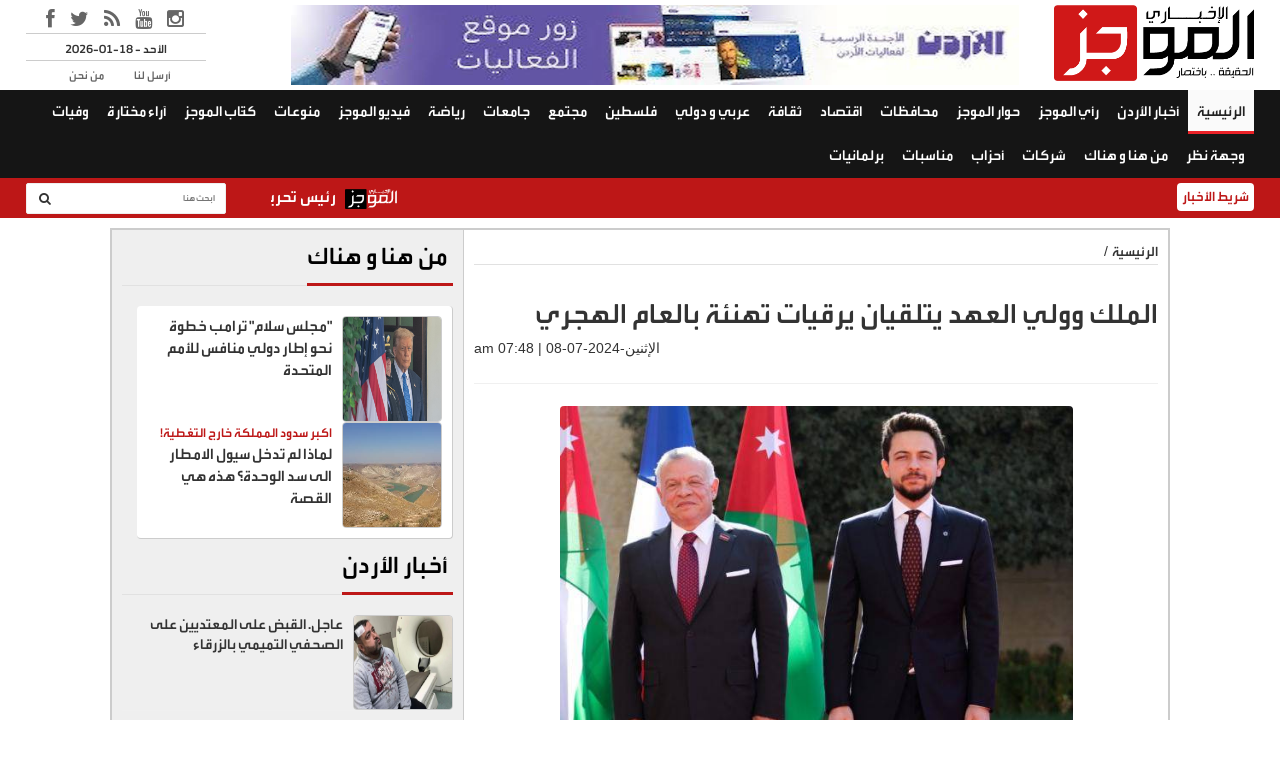

--- FILE ---
content_type: text/html; charset=UTF-8
request_url: https://almujaz.net/article/16683
body_size: 10044
content:
<!doctype html>
<html lang="ar" class="no-js" >
<head>
<title>الموجز الإخباري | الملك وولي العهد يتلقيان يرقيات تهنئة بالعام الهجري</title>
<meta charset="utf-8">
<meta http-equiv="X-UA-Compatible" content="IE=edge">
<meta name="viewport" content="width=device-width, initial-scale=1, maximum-scale=1">
<link rel="icon" type="image/x-icon" href="/images/icon.png" />
	
<meta name="title"       lang="ar" content="الموجز الإخباري : الملك وولي العهد يتلقيان يرقيات تهنئة بالعام الهجري" />
<meta name="keywords"    lang="ar" content="الملك وولي العهد يتلقيان يرقيات تهنئة بالعام الهجري" />
<meta name="description" lang="ar" content="تلقى جلالة الملك عبدالله الثاني برقيات بمناسبة حلول العام" /> 
<meta name="robots"      lang="ar" content="index, follow" />

<meta property="og:locale" content="ar_AR" />
<meta property="og:site_name" content=" الموجز الإخباري" />
<meta property="article:publisher" content="https://www.facebook.com/"/>
<meta property="article:published_time" content="+00:00" />

<meta property='og:type'        content='article'/>
<meta property='og:title'       content='الملك وولي العهد يتلقيان يرقيات تهنئة بالعام الهجري'/>
<meta property='og:description' content='الملك وولي العهد يتلقيان يرقيات تهنئة بالعام الهجري'/>
<meta property='og:site_name'   content='الموجز الإخباري'/>
<meta property="og:image"       content='https://almujaz.net/assets/2024-07-08/images/16683_10_1720414132.jpeg' />
<meta property="og:image:width" content="728" />
<meta property="og:image:height" content="400" />	
<meta name="mediator_author" content ="فريق التحرير"/>
	
<link rel='dns-prefetch' href='//s.w.org' />
<link rel="alternate" type="application/rss+xml" title="الموجز الإخباري &laquo; الخلاصة" href="https://almujaz.net/feed" />
<meta name="twitter:card" content="summary_large_image">
<meta name="twitter:site" content="@">
<meta name="twitter:creator" content="@">
<meta name="twitter:title" content='الملك وولي العهد يتلقيان يرقيات تهنئة بالعام الهجري'/>
<meta name="twitter:description" content="....">
<meta property="twitter:url" content="https://almujaz.net/article/16683"/>
<meta name="twitter:image" content="https://almujaz.net/assets/2024-07-08/images/16683_10_1720414132.jpeg">
	
<meta property="og:url" content="https://almujaz.net/article/16683" />
<link rel="canonical" href="https://almujaz.net/article/16683" />
<link rel='shortlink' href='https://almujaz.net/article/16683' />

		
		
	

<link href="https://use.fontawesome.com/releases/v5.6.1/css/all.css" rel="stylesheet">
	
<link rel="stylesheet" type="text/css" href="/css/bootstrap.min.css?v=1.75" media="screen">
<link rel="stylesheet" type="text/css" href="/css/font-awesome.css" media="screen">
<link rel="stylesheet" type="text/css" href="/css/magnific-popup.css" media="screen">
<link rel="stylesheet" type="text/css" href="/css/owl.carousel.min.css?v=1.0">
<link rel="stylesheet" type="text/css" href="/css/owl.theme.default.min.css?v=1.0">	
<link rel="stylesheet" type="text/css" href="/css/ticker-style.css"/>
<link rel="stylesheet" type="text/css" href="/css/style.css?v=8.45" media="screen">
<link rel="stylesheet" href="/css/liMarquee.css?v=1.80" type="text/css">	
	
<link   class="rs-file" href="/royalslider/royalslider.css?v=1.2" rel="stylesheet">
<script src="/libs/jquery/jquery-3.3.1.js"></script> 	
	
<!-- Global site tag (gtag.js) - Google Analytics -->
<script async src="https://www.googletagmanager.com/gtag/js?id=G-6VVT5CYXWF"></script>
<script>
  window.dataLayer = window.dataLayer || [];
  function gtag(){dataLayer.push(arguments);}
  gtag('js', new Date());

  gtag('config', 'G-6VVT5CYXWF');
</script>
	<script type='text/javascript' src='https://platform-api.sharethis.com/js/sharethis.js#property=642aa27945aa460012e10112&product=sop' async='async'></script>
	
	
<script async src="https://pagead2.googlesyndication.com/pagead/js/adsbygoogle.js?client=ca-pub-1352626099377722"
     crossorigin="anonymous"></script>	
	
</head>
<body>
<div>   <style>
.top-info-menu {
    width: 180px;
    float: left;
    height: 90px;
}
.adsense-header {
    float: right;
    width: auto;
    text-align: center; width:65%
}
	.adsense-header img { height: 80px; margin-top: 5px;}
	
	.logo-advertisement .navbar-header a.navbar-brand { float: right;}
.social-icons {
    margin-left: 12px;
    list-style: none;
    margin: 0px;
    padding: 0px;
    margin-top: 5px;
    padding-left: 20px
}
.social-icons li {
    float: left;
    padding-right: 15px;
    font-size: 20px;
}
.social-icons li a {
    color: #666
}
.social-icons li:last-child {
    padding-right: 0px;
}
.top-line-list {
    list-style: none;
    overflow: hidden;
    margin: 0px;
    padding: 0px;
    padding-bottom: 5px;
    padding-left: 28px;
}
.top-line-list li {
    padding-left: 15px;
    font-family: alarabiya;
    font-size: 14px;
    float: left;
    padding-right: 15px;
}
.top-line-list li a {
    color: #666
}
.header-block {
    overflow: hidden;
    margin-bottom: 5px;
    border-bottom: 1px solid #ccc;
}
.time-now {
    text-align: center;
    font-family: alarabiya;
    font-size: 15px;
}

@media (max-width: 767px) {
.top-info-menu {
    display: none;
}
	.adsense-header {width:100%}
	.adsense-header img { width:100%; height: 60px;}
}
.container-full {
    width: 96%;
    margin-left: auto;
    margin-right: auto;
}
.feature-white {
    padding: 10px;
}
.content-box {
    padding: 5px;
    direction: rtl;
    text-align: right;
}
.content-box img {
    float: right;
    width: 100px;
    height: 80px;
    border-radius: 4px;
    margin-left: 10px;
}
.content-box a {
    color: #000;
    font-family: alarabiya;
    font-size: 18px;
}
.ticker-news-box {
    width: 80%;
    float: right;
}
.search-box-float {
    width: 20%;
    float: left;
}
.navbar-form {
    margin: 0px;
}
</style>
<div style="max-width:1520px; overflow: hidden; margin-left: auto; margin-right: auto; width:100%">
<header class="clearfix">
  <nav class="navbar navbar-default navbar-static-top" role="navigation">
    <div class="logo-advertisement">
      <div class="container-full"> 
        
        <!-- Brand and toggle get grouped for better mobile display -->
        <div class="navbar-header">
          <button type="button" class="navbar-toggle collapsed" data-toggle="collapse" data-target="#bs-example-navbar-collapse-1"> <span class="sr-only">Toggle navigation</span> <span class="icon-bar"></span> <span class="icon-bar"></span> <span class="icon-bar"></span> </button>
          <a class="navbar-brand" href="https://almujaz.net"><img src="https://almujaz.net/images/logo.png" alt=""></a>
          <div class="adsense-header"> 
            <a href="https://calendar.jo" target="_blank"><img src="/assets/banners/61d66662b5bc939825854e91c3bf8a16.jpg" width="728" height="90" /></a>          </div>
          <div class="top-info-menu">
            <div class="header-block">
              <ul class="social-icons">
                <li><a class="facebook" href="https://www.facebook.com//" target="_blank"><i class="fa fa-facebook"></i></a></li>
                <li><a class="twitter"  href="https://twitter.com/" target="_blank"><i class="fa fa-twitter"></i></a></li>
                <li><a class="rss"  href="https://almujaz.net/feed/rss.php/" target="_blank"><i class="fa fa-rss"></i></a></li>
                <li><a class="youtube" href="https://www.youtube.com/channel/" target="_blank"><i class="fa fa-youtube"></i></a></li>
                <li><a class="instagram" href="https://www.instagram.com//" target="_blank"><i class="fa fa-instagram"></i></a></li>
              </ul>
            </div>
            <div class="header-block">
              <div class="time-now">2026-01-18 - الأحد </div>
            </div>
            <div class="header-block">
              <ul class="top-line-list">
                <li><a href="/page-1/من-نحن">من نحن</a></li>
                <li><a href="/page-2/أرسل-لنا">أرسل لنا</a></li>
              </ul>
            </div>
          </div>
        </div>
      </div>
    </div>
    <div class="nav-list-container">
      <div class="container-full"> 
        <!-- Collect the nav links, forms, and other content for toggling -->
        <div class="collapse navbar-collapse" id="bs-example-navbar-collapse-1">
          <ul class="nav navbar-nav navbar-left">
            <li><a class="active" href="https://almujaz.net">الرئيسية</a></li>
            <li><a href="https://almujaz.net/category-1/أخبار-الأردن">أخبار الأردن</a> </li><li><a href="https://almujaz.net/category-11/رأي-الموجز">رأي الموجز</a> </li><li><a href="https://almujaz.net/category-7/حوار-الموجز">حوار الموجز</a> </li><li><a href="https://almujaz.net/category-12/محافظات">محافظات</a> </li><li><a href="https://almujaz.net/category-3/اقتصاد">اقتصاد</a> </li><li><a href="https://almujaz.net/category-15/ثقافة">ثقافة</a> </li><li><a href="https://almujaz.net/category-6/عربي-دولي">عربي و دولي</a> </li><li><a href="https://almujaz.net/category-2/فلسطين">فلسطين</a> </li><li><a href="https://almujaz.net/category-9/مجتمع">مجتمع</a> </li><li><a href="https://almujaz.net/category-8/جامعات">جامعات</a> </li><li><a href="https://almujaz.net/category-4/رياضة">رياضة</a> </li><li><a href="https://almujaz.net/category-14/فيديو-الموجز">فيديو الموجز</a> </li><li><a href="https://almujaz.net/category-10/منوعات">منوعات</a> </li><li><a href="https://almujaz.net/category-5/كتاب-الموجز">كتّاب الموجز</a> </li><li><a href="https://almujaz.net/category-13/آراء-مختارة">آراء مختارة</a> </li><li><a href="https://almujaz.net/category-16/وفيات">وفيات</a> </li><li><a href="https://almujaz.net/category-17/وجهة-نظر">وجهة نظر</a> </li><li><a href="https://almujaz.net/category-18/من-هنا-هناك">من هنا و هناك</a> </li><li><a href="https://almujaz.net/category-19/شركات">شركات</a> </li><li><a href="https://almujaz.net/category-20/أحزاب">أحزاب</a> </li><li><a href="https://almujaz.net/category-21/مناسبات">مناسبات</a> </li><li><a href="https://almujaz.net/category-22/برلمانيات">برلمانيات</a> </li>          </ul>
        </div>
        <!-- /.navbar-collapse --> 
      </div>
    </div>
    <!-- End navbar list container --> 
    
  </nav>
  <!-- End Bootstrap navbar --> 
  
</header>
<section class="ticker-news">
  <div class="container-full">
    <div class="ticker-news-box"> <span class="breaking-news"> شريط الأخبار</span>
      <div class="anyClass mWrap"> <a href="#" ><img src="/images/ticker.png"  class="ticker-icon" /></a>
<a href="https://almujaz.net/article/29755">رئيس تحرير المقر الاخباري التميمي يوجه شكر للأجهزة الأمنية والمجتمع الأردني ونقابة الصحفيين</a>

<a href="#" ><img src="/images/ticker.png"  class="ticker-icon" /></a>
<a href="https://almujaz.net/article/29754">الأرصاد بدء تساقط الامطار في الشمال</a>

<a href="#" ><img src="/images/ticker.png"  class="ticker-icon" /></a>
<a href="https://almujaz.net/article/29753">انطلاق اجتماعات اللجنة العليا الأردنية القطرية المشتركة في عمّان</a>

<a href="#" ><img src="/images/ticker.png"  class="ticker-icon" /></a>
<a href="https://almujaz.net/article/29752">حسّان يستقبل آل ثاني في رئاسة الوزراء</a>

<a href="#" ><img src="/images/ticker.png"  class="ticker-icon" /></a>
<a href="https://almujaz.net/article/29751">وزير الداخلية في جسر الملك حسين</a>

<a href="#" ><img src="/images/ticker.png"  class="ticker-icon" /></a>
<a href="https://almujaz.net/article/29750">بلومبرج: ترامب يطالب الدول بدفع مليار دولار للبقاء في مجلس السلام</a>

<a href="#" ><img src="/images/ticker.png"  class="ticker-icon" /></a>
<a href="https://almujaz.net/article/29748">ورشة توعوية حول الصحة النفسية في مركز شابات القويسمة</a>

<a href="#" ><img src="/images/ticker.png"  class="ticker-icon" /></a>
<a href="https://almujaz.net/article/29744">انعقاد اجتماع الدورة الخامسة للجنة العليا الأردنية القطرية</a>

<a href="#" ><img src="/images/ticker.png"  class="ticker-icon" /></a>
<a href="https://almujaz.net/article/29742">عشيرة بني فواز تطالب الحكومة ببيان حقيقة الوفاة الغامضة والمؤلمة للمهندس عبدالحافظ بالإمارات</a>

<a href="#" ><img src="/images/ticker.png"  class="ticker-icon" /></a>
<a href="https://almujaz.net/article/29741">وفاة طفلين واصابة ابيهما باختناق مدفئة حطب بمعان </a>

<a href="#" ><img src="/images/ticker.png"  class="ticker-icon" /></a>
<a href="https://almujaz.net/article/29740">ضبط سائق تكسي غير مرخص في وسط البلد</a>

<a href="#" ><img src="/images/ticker.png"  class="ticker-icon" /></a>
<a href="https://almujaz.net/article/29739">المملكة تتأثر بمنخفض ماطر مصحوب بالرعد والبرد أحيانًا</a>

<a href="#" ><img src="/images/ticker.png"  class="ticker-icon" /></a>
<a href="https://almujaz.net/article/29738">وفاة طفلتين وإصابة والدهما اختناقا بادخنة "منقل حطب" في معان</a>

<a href="#" ><img src="/images/ticker.png"  class="ticker-icon" /></a>
<a href="https://almujaz.net/article/29737">الجذور السامة: قراءة في تشكّل وتصدع المشروع الاستعماري الغربي في فلسطين</a>

<a href="#" ><img src="/images/ticker.png"  class="ticker-icon" /></a>
<a href="https://almujaz.net/article/29736">عاجل. القبض على المعتديين على الصحفي التميمي  بالزرقاء</a>

<a href="#" ><img src="/images/ticker.png"  class="ticker-icon" /></a>
<a href="https://almujaz.net/article/29735">الملقي: استهلاكية الاردنيين مقابل دخولها المتوسطة سبب مهم للإحباط العام</a>

<a href="#" ><img src="/images/ticker.png"  class="ticker-icon" /></a>
<a href="https://almujaz.net/article/29733">في ذكرى الاسراء والمعراج .. قداسة المكان واستمرارية الدور</a>

<a href="#" ><img src="/images/ticker.png"  class="ticker-icon" /></a>
<a href="https://almujaz.net/article/29732">حين اجتمع العالم… ليحكم مدينة تحت الركام</a>

<a href="#" ><img src="/images/ticker.png"  class="ticker-icon" /></a>
<a href="https://almujaz.net/article/29731">نتنياهو: إعلان ترامب عن "اللجنة الإدارية لغزة" لم يتم بالتنسيق معنا ومعارض لسياستنا</a>

<a href="#" ><img src="/images/ticker.png"  class="ticker-icon" /></a>
<a href="https://almujaz.net/article/29729">وفاة شخص اختناقا بغز المدفأة  </a>

 </div>
    </div>
    <div class="search-box-float">
      <form action="/search.php" class="navbar-form navbar-right" role="search">
        <input type="text" id="kewords" name="keywords" placeholder="ابحث هنا">
        <button type="submit" id="search-submit"><i class="fa fa-search"></i></button>
      </form>
    </div>
  </div>
</section>
    <style>

	  .grayborder { padding: 10px; border:none; border-right: 1px solid #ccc;}
	  .spaceborder { padding: 10px;}
	  .bigborder { border:2px solid #ccc;}
	  .rsImg-height { height: 100%}
	  .rsContent { background-image: url("/images/main-bg-2.png"); background-size: cover;}	
		
		.cat-box-content h2 { max-height: 40px; overflow: hidden;}
		.cat-box-content .titlekey a {	color:#bd1717; }
		.local-news-big .post-content { height: fit-content}
		ul.list-posts > li { margin-bottom: 0px; padding-bottom: 0px;}
		.social-intl { margin-bottom: 0px;}
	.twitter-tweet { margin-left: auto; margin-right: auto;}
	#post-text img { max-width:100%; margin-left: 10px;}
	.adsense-ads-box { padding: 5px; text-align: center; overflow: hidden; float: none;}
	
	.post-icons i { font-size: 25px; padding-left: 10px;}
		#post-text h1 { padding-left: 20px; padding-right: 20px;}
</style>
    <section class="block-wrapper">
      <div class="container " style="margin-top: 10px;">
        <div class="row bigborder">
          <div class="col-sm-8">
            <div class="spaceborder">
              <div class="title-section"> <span class="path"><a href="/">الرئيسية</a></span> / <span class="path"><a href="/"></a></span> </div>
              <div class="col-sm-12">
                <div class="single-post-box">
                  <div class="title-post">
                    <h2></h2>
                    <h1>الملك وولي العهد يتلقيان يرقيات تهنئة بالعام الهجري</h1>
                    <ul class="post-tags">
                      الإثنين-2024-07-08 | 07:48 am                      </li>
                    </ul>
                  </div>
                  <div class="share-post-box">
                    <!-- ShareThis BEGIN --><div class="sharethis-inline-share-buttons"></div><!-- ShareThis END -->
                  </div>
                  <div class="post-content">
                                        
				  
				  </div>
                                    <div class="post-gallery"> <div class="post-main-image"><img src="/assets/2024-07-08/images/16683_10_1720414132.jpeg"  alt="الملك وولي العهد يتلقيان يرقيات تهنئة بالعام الهجري" />
<div class="image-text"></div>
</div> </div>
                                    <div class="adsense-ads-box"> 
                    <script async src="https://pagead2.googlesyndication.com/pagead/js/adsbygoogle.js"></script> 
                    <!-- Almujaz-336x280 --> 
                    <ins class="adsbygoogle"
     style="display:inline-block;width:336px;height:280px"
     data-ad-client="ca-pub-1872414356282290"
     data-ad-slot="5668044242"></ins> 
                    <script>
     (adsbygoogle = window.adsbygoogle || []).push({});
</script> 
                  </div>
                  <div class="post-content" id="post-text"> <img src="/images/post-icon.png" class="post-icon"> 
<p class="MsoNormal" dir="RTL" style="margin-bottom: 0.0001pt; line-height: 26.25pt; background: white; vertical-align: baseline; direction: rtl; unicode-bidi: embed;"><br />
	</p>
<p class="MsoNormal" dir="RTL" style="margin-bottom: 0.0001pt; line-height: 26.25pt; background: white; vertical-align: baseline; direction: rtl; unicode-bidi: embed;"><span lang="AR-SA" style="font-size: 15pt; font-family: Tahoma, "sans-serif"; font-weight: bold;">تلقى جلالة الملك عبدالله الثاني برقيات بمناسبة حلول العام الهجري
الجديد، من قادة دول شقيقة، أعربوا فيها عن تهنئتهم بهذه المناسبة المباركة،
سائلين الله عز وجل أن يعيدها على جلالته والشعب الأردني بالخير والبركة، وأن يمن
على الأمتين العربية والإسلامية بدوام الاستقرار والازدهار</span><span dir="LTR"></span><span dir="LTR"></span><span dir="LTR" style="font-size: 15pt; font-family: Amiri, "serif"; font-weight: bold;"><span dir="LTR"></span><span dir="LTR"></span>.<br />
		<br />
		</span><span lang="AR-SA" style="font-size: 15pt; font-family: Tahoma, "sans-serif"; font-weight: bold;">كما تلقى جلالته برقيات تهنئة من كبار
المسؤولين المدنيين والعسكريين، وممثلي الفعاليات الرسمية والشعبية</span><span dir="LTR"></span><span dir="LTR"></span><span dir="LTR" style="font-size: 15pt; font-family: Amiri, "serif"; font-weight: bold;"><span dir="LTR"></span><span dir="LTR"></span>.<br />
		<br />
		</span><span lang="AR-SA" style="font-size: 15pt; font-family: Tahoma, "sans-serif"; font-weight: bold;">وتلقى سمو الأمير الحسين بن عبدالله
الثاني، ولي العهد، برقيات تهنئة مماثلة بهذه المناسبة</span><span dir="LTR"></span><span dir="LTR"></span><span dir="LTR" style="font-size: 15pt; font-family: Amiri, "serif"; font-weight: bold;"><span dir="LTR"></span><span dir="LTR"></span>.
		<o:p></o:p></span></p>
<p class="MsoNormal" dir="RTL" style="margin-bottom: 0.0001pt; line-height: normal; direction: rtl; unicode-bidi: embed;"><span dir="LTR" style="font-size: 18pt; font-family: Arial, "sans-serif"; font-weight: bold;"><br />
		
		<!--
		[if !supportLineBreakNewLine]
		-->
		<br />
		
		<!--
		[endif]
		-->
		</span><span dir="LTR" style="font-size:12.0pt;font-family:"Times New Roman","serif"; mso-fareast-font-family:"Times New Roman"">
		<o:p></o:p></span></p>
<p class="MsoNormal" dir="RTL" style="margin-bottom: 0.0001pt; line-height: normal; direction: rtl; unicode-bidi: embed;"><span dir="LTR" style="font-size: 18pt; font-family: Arial, "sans-serif"; font-weight: bold;"><br />
		
		<!--
		[if !supportLineBreakNewLine]
		-->
		<br />
		
		<!--
		[endif]
		-->
		</span><span dir="LTR" style="font-size:12.0pt;font-family:"Times New Roman","serif"; mso-fareast-font-family:"Times New Roman"">
		<o:p></o:p></span></p>
<p class="MsoNormal" dir="RTL" style="margin-bottom: 0.0001pt; line-height: normal; direction: rtl; unicode-bidi: embed;"><span dir="LTR" style="font-size: 18pt; font-family: Arial, "sans-serif"; font-weight: bold;"><br />
		
		<!--
		[if !supportLineBreakNewLine]
		-->
		<br />
		
		<!--
		[endif]
		-->
		</span><span dir="LTR" style="font-size:12.0pt;font-family:"Times New Roman","serif"; mso-fareast-font-family:"Times New Roman"">
		<o:p></o:p></span></p>
<p class="MsoNormal" dir="RTL" style="vertical-align: bottom; direction: rtl; unicode-bidi: embed;"><span lang="AR-SA" style="font-size:16.0pt;font-family:"Times New Roman","serif";mso-ascii-theme-font: major-bidi;mso-fareast-font-family:"Times New Roman";mso-hansi-theme-font:major-bidi; mso-bidi-theme-font:major-bidi">&nbsp;</span></p>



 </div>
                  <div class="post-content">
                    <ul class="post-photos">
                                          </ul>
                  </div>
                  <div class="adsense-ads-box"> 
                    <script async src="https://pagead2.googlesyndication.com/pagead/js/adsbygoogle.js"></script> 
                    <!-- Almujaz-336x280 --> 
                    <ins class="adsbygoogle"
     style="display:inline-block;width:336px;height:280px"
     data-ad-client="ca-pub-1872414356282290"
     data-ad-slot="5668044242"></ins> 
                    <script>
     (adsbygoogle = window.adsbygoogle || []).push({});
</script> 
                  </div>
				    <div class="post-content" style="text-align: center"> <a href="https://news.google.com/publications/CAAqBwgKMOPbpQswu-a9Aw?hl=ar&gl=SA&ceid=SA:ar" target="_blank"><img src="/images/google-news.jpg"  height="90" alt=""/></a> </div>
                  <div class="share-post-box">
<!-- ShareThis BEGIN --><div class="sharethis-inline-share-buttons"></div><!-- ShareThis END -->
                  </div>
                </div>
              </div>
            </div>
          </div>
          <div class="col-sm-4 ">
                        <div class="grayborder">
              <div class="grid-box">
                <div class="title-section">
                 <h1><span><a href="/category-18/من-هنا-هناك"> من هنا و هناك  </a> </span></h1>
                </div>
                <ul class="list-posts  side-news-white  ">
                  <li>
	<a href="https://almujaz.net/article/29719"><img src="/assets/2026-01-17/images/29719_10_1768654102.jfif" alt="clean_title"></a>
  <div class="post-content">
    <div class="titlekey"><a href="https://almujaz.net/article/29719"></a></div>
    <h2><a href="https://almujaz.net/article/29719" class="trim-text" >"مجلس سلام" ترامب خطوة نحو إطار دولي منافس للأمم المتحدة</a></h2>
  </div>

</li>
<li>
	<a href="https://almujaz.net/article/29673"><img src="/assets/2026-01-15/images/29673_10_1768508775.jfif" alt="clean_title"></a>
  <div class="post-content">
    <div class="titlekey"><a href="https://almujaz.net/article/29673">اكبر سدود المملكة خارج التغطية!</a></div>
    <h2><a href="https://almujaz.net/article/29673" class="trim-text" >لماذا لم تدخل سيول الامطار الى سد الوحدة؟ هذه هي القصة</a></h2>
  </div>

</li>
                </ul>
              </div>


				
				<div class="grid-box">
                <div class="title-section">
                  <h1><span><a href="/category-1/أخبار-الأردن">أخبار الأردن </a></span></h1>
                </div>
                <div class="row ">
                  <div class="col-md-12">
                    <ul class="list-posts side-list">
                      <li>
	<a href="https://almujaz.net/article/29736"><img src="/assets/2026-01-17/images/29736_10_1768676537.jfif" alt="clean_title"></a>
  <div class="post-content">
    <div class="titlekey"><a href="https://almujaz.net/article/29736"></a></div>
    <h2><a href="https://almujaz.net/article/29736" class="trim-text" >عاجل. القبض على المعتديين على الصحفي التميمي  بالزرقاء</a></h2>
  </div>

</li>
<li>
	<a href="https://almujaz.net/article/29735"><img src="/assets/2026-01-17/images/29735_10_1768675345.jfif" alt="clean_title"></a>
  <div class="post-content">
    <div class="titlekey"><a href="https://almujaz.net/article/29735">رئيس الوزراء الاسبق: من يطالب بحقوق لا يستحقها فاسد وليس مظلوما!</a></div>
    <h2><a href="https://almujaz.net/article/29735" class="trim-text" >الملقي: استهلاكية الاردنيين مقابل دخولها المتوسطة سبب مهم للإحباط العام</a></h2>
  </div>

</li>
                    </ul>
                  </div>
                </div>
				 <div class="more-news"><a href="/category-1/أخبار-الأردن">المزيد  </a></div> 
              </div>	
				
				<div class="grid-box">
                <div class="title-section">
                  <h1><span><a href="/category-12/محافظات">  محافظات</a></span></h1>
                </div>
                <div class="row ">
                  <div class="col-md-12">
                    <ul class="list-posts side-list">
                      <li>
	<a href="https://almujaz.net/article/29729"><img src="/assets/2026-01-17/images/29729_10_1768668758.jfif" alt="clean_title"></a>
  <div class="post-content">
    <div class="titlekey"><a href="https://almujaz.net/article/29729"></a></div>
    <h2><a href="https://almujaz.net/article/29729" class="trim-text" >وفاة شخص اختناقا بغز المدفأة  </a></h2>
  </div>

</li>
<li>
	<a href="https://almujaz.net/article/29728"><img src="/assets/2026-01-17/images/29728_10_1768668596.jfif" alt="clean_title"></a>
  <div class="post-content">
    <div class="titlekey"><a href="https://almujaz.net/article/29728"></a></div>
    <h2><a href="https://almujaz.net/article/29728" class="trim-text" >وفاة اب وطفليه غرقا ببركة بالجيزة</a></h2>
  </div>

</li>
                    </ul>
                  </div>
                </div>
				 <div class="more-news"><a href="/category-12/محافظات">المزيد  </a></div> 
              </div>				
				
              <div class="grid-box">
                <div class="title-section">
                  <h1><span><a href="/category-3/اقتصاد">اقتصاد </a></span></h1>
                </div>
                <div class="row ">
                  <div class="col-md-12">
                    <ul class="list-posts side-list">
                      <li>
	<a href="https://almujaz.net/article/29727"><img src="/assets/2026-01-17/images/29727_6_1768656241.jpg" alt="clean_title"></a>
  <div class="post-content">
    <div class="titlekey"><a href="https://almujaz.net/article/29727"></a></div>
    <h2><a href="https://almujaz.net/article/29727" class="trim-text" >الاحصاءات: نقيس البطالة وفق منهجيات منظمة العمل الدولية</a></h2>
  </div>

</li>
<li>
	<a href="https://almujaz.net/article/29722"><img src="/assets/2026-01-17/images/29722_10_1768654763.jfif" alt="clean_title"></a>
  <div class="post-content">
    <div class="titlekey"><a href="https://almujaz.net/article/29722"></a></div>
    <h2><a href="https://almujaz.net/article/29722" class="trim-text" >7.490 مليار دينار صادرات صناعة عمان العام الماضي</a></h2>
  </div>

</li>
                    </ul>
                  </div>
                </div>
				 <div class="more-news"><a href="/category-3/اقتصاد">المزيد</a></div> 
              </div>
				
				
	           <div class="grid-box">
                <div class="title-section">
                  <h1><span><a href="/category-15/ثقافة">ثقافة </a></span></h1>
                </div>
                <div class="row ">
                  <div class="col-md-12">
                    <ul class="list-posts side-list">
                      <li>
	<a href="https://almujaz.net/article/29732"><img src="/assets/2026-01-17/images/29732_10_1768672427.jfif" alt="clean_title"></a>
  <div class="post-content">
    <div class="titlekey"><a href="https://almujaz.net/article/29732"></a></div>
    <h2><a href="https://almujaz.net/article/29732" class="trim-text" >حين اجتمع العالم… ليحكم مدينة تحت الركام</a></h2>
  </div>

</li>
<li>
	<a href="https://almujaz.net/article/29646"><img src="/assets/2026-01-15/images/29646_10_1768471776.jpg" alt="clean_title"></a>
  <div class="post-content">
    <div class="titlekey"><a href="https://almujaz.net/article/29646"></a></div>
    <h2><a href="https://almujaz.net/article/29646" class="trim-text" >شومان تطلق دورتها العشرين لجائزة أدب الأطفال في مجال: "قصة: الطفولة عالم من التحديات"</a></h2>
  </div>

</li>
                    </ul>
                  </div>
                </div>
				 <div class="more-news"><a href="/category-15/ثقافة">المزيد</a></div> 
              </div>
				
				
	           <div class="grid-box">
                <div class="title-section">
                  <h1><span><a href="/category-6/عربي-دولي"> عربي و دولي </a></span></h1>
                </div>
                <div class="row ">
                  <div class="col-md-12">
                    <ul class="list-posts side-list">
                      <li>
	<a href="https://almujaz.net/article/29724"><img src="/assets/2026-01-17/images/29724_6_1768655630.jpg" alt="clean_title"></a>
  <div class="post-content">
    <div class="titlekey"><a href="https://almujaz.net/article/29724"></a></div>
    <h2><a href="https://almujaz.net/article/29724" class="trim-text" >مصر: ندرس دعوة ترامب للسيسي للانضمام إلى مجلس سلام غزة</a></h2>
  </div>

</li>
<li>
	<a href="https://almujaz.net/article/29694"><img src="/assets/2026-01-17/images/29694_6_1768633368.jpg" alt="clean_title"></a>
  <div class="post-content">
    <div class="titlekey"><a href="https://almujaz.net/article/29694"></a></div>
    <h2><a href="https://almujaz.net/article/29694" class="trim-text" >الجيش السوري يدعو المدنيين لعدم الدخول إلى دير حافر</a></h2>
  </div>

</li>
                    </ul>
                  </div>
                </div>
				 <div class="more-news"><a href="/category-6/عربي-دولي">المزيد</a></div> 
              </div>
				
				
	           <div class="grid-box">
                <div class="title-section">
                  <h1><span><a href="/category-2/فلسطين"> فلسطين</a></span></h1>
                </div>
                <div class="row ">
                  <div class="col-md-12">
                    <ul class="list-posts side-list">
                      <li>
	<a href="https://almujaz.net/article/29720"><img src="/assets/2026-01-17/images/29720_10_1768654286.jfif" alt="clean_title"></a>
  <div class="post-content">
    <div class="titlekey"><a href="https://almujaz.net/article/29720"></a></div>
    <h2><a href="https://almujaz.net/article/29720" class="trim-text" >ما الذي يطبخه ترامب؟ البيت الأبيض يعلن أسماء "مجلس السلام ؟" و"اللجنة التنسيقية"</a></h2>
  </div>

</li>
<li>
	<a href="https://almujaz.net/article/29439"><img src="/assets/2026-01-10/images/29439_10_1768035943.jpg" alt="clean_title"></a>
  <div class="post-content">
    <div class="titlekey"><a href="https://almujaz.net/article/29439">اعلن مجلس السلام في غزة خلال أيام</a></div>
    <h2><a href="https://almujaz.net/article/29439" class="trim-text" >بحبح: اسرائيل تسحب اعترافها بالمنظمات الانسانية لتسلم توزيع المساعدات لشركات خاصة</a></h2>
  </div>

</li>
                    </ul>
                  </div>
                </div>
				 <div class="more-news"><a href="/category-2/فلسطين">المزيد</a></div> 
              </div>
				
				
	           <div class="grid-box">
                <div class="title-section">
                  <h1><span><a href="/category-9/مجتمع">مجتمع </a></span></h1>
                </div>
                <div class="row ">
                  <div class="col-md-12">
                    <ul class="list-posts side-list">
                      <li>
	<a href="https://almujaz.net/article/29683"><img src="/assets/2026-01-16/images/29683_10_1768585059.jpg" alt="clean_title"></a>
  <div class="post-content">
    <div class="titlekey"><a href="https://almujaz.net/article/29683"></a></div>
    <h2><a href="https://almujaz.net/article/29683" class="trim-text" >مباركة درجة الدكتوراة لمحمد ذياب النسعة ال حصان</a></h2>
  </div>

</li>
<li>
	<a href="https://almujaz.net/article/29677"><img src="/assets/2026-01-16/images/29677_10_1768581453.jpg" alt="clean_title"></a>
  <div class="post-content">
    <div class="titlekey"><a href="https://almujaz.net/article/29677"></a></div>
    <h2><a href="https://almujaz.net/article/29677" class="trim-text" >تهنئة من القلب لمحمد خليفة الصمادي</a></h2>
  </div>

</li>
                    </ul>
                  </div>
                </div>
				 <div class="more-news"><a href="/category-9/مجتمع">المزيد</a></div> 
              </div>
				
				
	           <div class="grid-box">
                <div class="title-section">
                  <h1><span><a href="/category-8/جامعات">جامعات </a></span></h1>
                </div>
                <div class="row ">
                  <div class="col-md-12">
                    <ul class="list-posts side-list">
                      <li>
	<a href="https://almujaz.net/article/29665"><img src="/assets/2026-01-15/images/29665_10_1768503248.jfif" alt="clean_title"></a>
  <div class="post-content">
    <div class="titlekey"><a href="https://almujaz.net/article/29665"></a></div>
    <h2><a href="https://almujaz.net/article/29665" class="trim-text" >جامعة البترا تطلق حملتها الخيرية الثلاثين دعمًا للأسر المحتاجة</a></h2>
  </div>

</li>
<li>
	<a href="https://almujaz.net/article/29600"><img src="/assets/2026-01-14/images/29600_6_1768394438.jpg" alt="clean_title"></a>
  <div class="post-content">
    <div class="titlekey"><a href="https://almujaz.net/article/29600"></a></div>
    <h2><a href="https://almujaz.net/article/29600" class="trim-text" >عمان الأهلية تتصدر البطولة الودية لكرة السلة 33 "طالبات" لـ 7 جامعات أردنية</a></h2>
  </div>

</li>
                    </ul>
                  </div>
                </div>
				 <div class="more-news"><a href="/category-8/جامعات">المزيد</a></div> 
              </div>
				
				
		           <div class="grid-box">
                <div class="title-section">
                  <h1><span><a href="/category-4/">رياضة </a></span></h1>
                </div>
                <div class="row ">
                  <div class="col-md-12">
                    <ul class="list-posts side-list">
                      <li>
	<a href="https://almujaz.net/article/29620"><img src="/assets/2026-01-14/images/29620_10_1768418765.jfif" alt="clean_title"></a>
  <div class="post-content">
    <div class="titlekey"><a href="https://almujaz.net/article/29620"></a></div>
    <h2><a href="https://almujaz.net/article/29620" class="trim-text" >السنغال تقصي مصر من كأس الأمم الافريقية بهدف يتيم</a></h2>
  </div>

</li>
<li>
	<a href="https://almujaz.net/article/29493"><img src="/assets/2026-01-12/images/29493_10_1768210300.jfif" alt="clean_title"></a>
  <div class="post-content">
    <div class="titlekey"><a href="https://almujaz.net/article/29493"></a></div>
    <h2><a href="https://almujaz.net/article/29493" class="trim-text" >كلاسيكو  بخمسة اهداف: برشلونة بطلاً للسوبر على حساب الريال</a></h2>
  </div>

</li>
                    </ul>
                  </div>
                </div>
				 <div class="more-news"><a href="/category-4/">المزيد</a></div> 
              </div>
				
				
	           <div class="grid-box">
                <div class="title-section">
                  <h1><span><a href="/category-14/مغامرات">مغامرات </a></span></h1>
                </div>
                <div class="row ">
                  <div class="col-md-12">
                    <ul class="list-posts side-list">
                      <li>
	<a href="https://almujaz.net/article/24155"><img src="/assets//images/blank.png" alt="clean_title"></a>
  <div class="post-content">
    <div class="titlekey"><a href="https://almujaz.net/article/24155"></a></div>
    <h2><a href="https://almujaz.net/article/24155" class="trim-text" >قطيع كلاب ضاله تهاجم سيده في شفا بدران </a></h2>
  </div>

</li>
<li>
	<a href="https://almujaz.net/article/23027"><img src="/assets/2025-04-15/images/23027_10_1744740286.jpeg" alt="clean_title"></a>
  <div class="post-content">
    <div class="titlekey"><a href="https://almujaz.net/article/23027"></a></div>
    <h2><a href="https://almujaz.net/article/23027" class="trim-text" >اعترافات المتهمين الطائرات المسيرة وقضية التجنيد</a></h2>
  </div>

</li>
                    </ul>
                  </div>
                </div>
				 <div class="more-news"><a href="/category-14/مغامرات">المزيد</a></div> 
              </div>			
				
	           <div class="grid-box">
                <div class="title-section">
                  <h1><span><a href="/category-10/منوعات"> منوعات</a></span></h1>
                </div>
                <div class="row ">
                  <div class="col-md-12">
                    <ul class="list-posts side-list">
                      <li>
	<a href="https://almujaz.net/article/29712"><img src="/assets/2026-01-17/images/29712_6_1768645957.jpg" alt="clean_title"></a>
  <div class="post-content">
    <div class="titlekey"><a href="https://almujaz.net/article/29712"></a></div>
    <h2><a href="https://almujaz.net/article/29712" class="trim-text" >إصابة 7 أشخاص من عائلة واحدة بسبب مدفأة حطب في مأدبا</a></h2>
  </div>

</li>
<li>
	<a href="https://almujaz.net/article/29644"><img src="/assets/2026-01-15/images/29644_10_1768471684.jpg" alt="clean_title"></a>
  <div class="post-content">
    <div class="titlekey"><a href="https://almujaz.net/article/29644"></a></div>
    <h2><a href="https://almujaz.net/article/29644" class="trim-text" >لأول مرة في الكويت عرض باليه معاصر لرائعة ڤيڤالدي الشهيرة على مسرح الجامعة الأمريكية</a></h2>
  </div>

</li>
                    </ul>
                  </div>
                </div>
				 <div class="more-news"><a href="/category-10/منوعات">المزيد</a></div> 
              </div>					
            </div>          </div>
        </div>
      </div>
    </section>
    <!-- End block-wrapper-section -->
    <style>
/*-------------------------------------------------*/
/* =  Footer
/*-------------------------------------------------*/
.footer-links {
  list-style: none;
  margin: 0px;
  padding: 0px;
  overflow: hidden;
}
.footer-links li {
  width: 25%;
  float: right; text-align: right; font-family: alarabiya; font-size: 17px;
}
.footer-links li a {
  display: block;
  padding: 5px;
  color: #000;
  font-size: 16px;
}
.footer-nav {
  overflow: hidden;
  padding-bottom: 0px;
}
.footer-nav ul {
  list-style: none;
  margin: 0px;
  padding: 0px;
}
.footer-nav ul li {
  float: right;
  padding: 5px
}
.footer-nav ul li a {
  color: #000 !important;
  font-family: alarabiya;
  font-size: 16px;
  color: #fff;
}
.copy-rights {
  overflow: hidden;
  font-size: 15px;
  color: #000;
	text-align: center;
}
.social-footer {
  list-style: none;
  margin: 0px;
  padding: 0px;
	overflow: hidden; text-align: center;
}
.social-footer li {
  display: inline-block;
  padding: 10px;
  margin-top: 0px
}
.social-footer li a {
  font-size: 32px;
  color: #fff;
}
	
.copy-rights { overflow: hidden;}
	
.social-footer li .facebook { color:#1877f2}
.social-footer li .twitter { color:#52a8e7}
.social-footer li .rss { color:#ea6221}
.social-footer li .youtube { color:#c71f1e}
.social-footer li .whatsapp { color:#128C7E}
.social-footer li .telegram { color:#0084c6}
</style>
<footer>
  <div class="container">
    <div class="footer-widgets-part">
      <div class="row">
		  <div class="col-sm-6">
		    <nav class="footer-nav">
            <ul>

              <li><a href="contact.html">الرئيسية</a></li>
            </ul>
          </nav>
		<ul class="footer-links">
        
          <li><a href="https://almujaz.net/category-1/أخبار-الأردن">أخبار الأردن</a> </li><li><a href="https://almujaz.net/category-11/رأي-الموجز">رأي الموجز</a> </li><li><a href="https://almujaz.net/category-7/حوار-الموجز">حوار الموجز</a> </li><li><a href="https://almujaz.net/category-12/محافظات">محافظات</a> </li><li><a href="https://almujaz.net/category-3/اقتصاد">اقتصاد</a> </li><li><a href="https://almujaz.net/category-15/ثقافة">ثقافة</a> </li><li><a href="https://almujaz.net/category-6/عربي-دولي">عربي و دولي</a> </li><li><a href="https://almujaz.net/category-2/فلسطين">فلسطين</a> </li><li><a href="https://almujaz.net/category-9/مجتمع">مجتمع</a> </li><li><a href="https://almujaz.net/category-8/جامعات">جامعات</a> </li><li><a href="https://almujaz.net/category-4/رياضة">رياضة</a> </li><li><a href="https://almujaz.net/category-14/فيديو-الموجز">فيديو الموجز</a> </li><li><a href="https://almujaz.net/category-10/منوعات">منوعات</a> </li><li><a href="https://almujaz.net/category-5/كتاب-الموجز">كتّاب الموجز</a> </li><li><a href="https://almujaz.net/category-13/آراء-مختارة">آراء مختارة</a> </li><li><a href="https://almujaz.net/category-16/وفيات">وفيات</a> </li><li><a href="https://almujaz.net/category-17/وجهة-نظر">وجهة نظر</a> </li><li><a href="https://almujaz.net/category-18/من-هنا-هناك">من هنا و هناك</a> </li><li><a href="https://almujaz.net/category-19/شركات">شركات</a> </li><li><a href="https://almujaz.net/category-20/أحزاب">أحزاب</a> </li><li><a href="https://almujaz.net/category-21/مناسبات">مناسبات</a> </li><li><a href="https://almujaz.net/category-22/برلمانيات">برلمانيات</a> </li>        </ul>	  
			  
		  </div> 
		    <div class="col-sm-2">
				&nbsp;
		  </div>	
		  <div class="col-sm-4">
		 <ul class="social-footer">
            <li><a class="facebook" href="https://www.facebook.com//" target="_blank"><i class="fa fa-facebook"></i></a></li>
            <li><a class="twitter"  href="https://twitter.com/" target="_blank"><i class="fa fa-twitter"></i></a></li>
            <li><a class="rss"      href="https://almujaz.net/feed/rss.php/" target="_blank"><i class="fa fa-rss"></i></a></li>
            <li><a class="youtube"   href="https://www.youtube.com/channel/" target="_blank"><i class="fa fa-youtube"></i></a></li>
            <li><a class="whatsapp" href="#" target="_blank"><i class="fab fa-whatsapp fa-lg"></i></a></li>
					  
			<li><a class="telegram" href="telegram" target="_blank"><i class="fab fa-telegram-plane"></i></a></li>
          </ul>  
			  
		<p class="copy-rights">جميع الحقوق محفوظة لموقع الموجز نيوز الإخباري &copy; 2021</p>	  
		<div class="widget text-widget" > <a href="/"><img src="https://almujaz.net/images/logo.png" alt=""></a> </div>	  
			  
		  </div> 
		  

      </div>
    </div>

  </div>
</footer>
</div>
</div>

<!--<script type="text/javascript" src="//s7.addthis.com/js/300/addthis_widget.js#pubid=ra-605a49ed410813b4"></script>-->
<script src="/libs/bootstrap/js/bootstrap.js"></script> 
<script class="rs-file" src="/royalslider/jquery.royalslider.min.js"></script> 
<script type="text/javascript" src="https://almujaz.net/js/jquery.bxslider.min.js"></script> 
<script type="text/javascript" src="https://almujaz.net/js/jquery.magnific-popup.min.js"></script> 
<script type="text/javascript" src="https://almujaz.net/js/jquery.ticker.js"></script> 
<script type="text/javascript" src="https://almujaz.net/js/jquery.imagesloaded.min.js"></script> 
<script type="text/javascript" src="https://almujaz.net/js/jquery.isotope.min.js"></script> 
<script type="text/javascript" src="https://almujaz.net/js/theia-sticky-sidebar.js"></script> 
<script type="text/javascript" src="https://almujaz.net/js/sticky.js"></script> 
<script type="text/javascript" src="https://almujaz.net/js/retina-1.1.0.min.js"></script> 
<script type="text/javascript" src="https://almujaz.net/js/owl.carousel.js"></script> 
<script type="text/javascript" src="https://almujaz.net/js/vertex.js"></script> 
<script type="text/javascript" src="https://almujaz.net/js/script.js"></script> 
<script type="text/javascript" src="https://almujaz.net/js/jquery.liMarquee.js?v=5"></script>
<script type="text/javascript" src="/js/jquery.marquee.js"></script>
<script>
	$(window).on('load',function(){
		$('.anyClass').liMarquee({
		scrollamount: 50,
		direction: 'right',
		drag: false,
		circular: false,

		scrolldelay: 10
	});
	})
</script> 
<script>
$(document).ready(function(){
  $("#drop1").mouseover(function(){
	  
    $("#sub1").addClass("show-sub");
  });
  $("#drop1").mouseout(function(){
    $("#sub1").removeClass("show-sub");
  });
	
});
</script>

<script>
$(".trim-text").each(function() {
  var textMaxChar = $(this).attr('data-max-characters');
  var text = $(this).text();
  
  text = text.replace('..',' ');
  //text = text.replace('..',' ');
	
	length = text.split(' ').length;
	if(length > textMaxChar) {
    var lastWord = text.split(' ')[textMaxChar];
    var lastWordIndex = text.indexOf(lastWord);
		$(this).text(text.substr(0, lastWordIndex) );
	}
});
	
</script>
<script>
			$( '#demo' ).marquee( {
				enable: true,
				direction: 'vertical',
				itemSelecter: 'li',
				delay: 3000,
				speed: 1,
				timing: 15,
				mouse: true

			} );
	
</script>
</body></html>

--- FILE ---
content_type: text/html; charset=utf-8
request_url: https://www.google.com/recaptcha/api2/aframe
body_size: 269
content:
<!DOCTYPE HTML><html><head><meta http-equiv="content-type" content="text/html; charset=UTF-8"></head><body><script nonce="DX4dUeJZxDKwfpdvHMtxXQ">/** Anti-fraud and anti-abuse applications only. See google.com/recaptcha */ try{var clients={'sodar':'https://pagead2.googlesyndication.com/pagead/sodar?'};window.addEventListener("message",function(a){try{if(a.source===window.parent){var b=JSON.parse(a.data);var c=clients[b['id']];if(c){var d=document.createElement('img');d.src=c+b['params']+'&rc='+(localStorage.getItem("rc::a")?sessionStorage.getItem("rc::b"):"");window.document.body.appendChild(d);sessionStorage.setItem("rc::e",parseInt(sessionStorage.getItem("rc::e")||0)+1);localStorage.setItem("rc::h",'1768725054949');}}}catch(b){}});window.parent.postMessage("_grecaptcha_ready", "*");}catch(b){}</script></body></html>

--- FILE ---
content_type: text/css
request_url: https://almujaz.net/css/liMarquee.css?v=1.80
body_size: 1176
content:
.mWrap {opacity:0;}
.mMove {opacity:0; white-space:nowrap; transform: translateZ(0);}
.mWrap.mIni,
.mWrap.mIni .mMove {opacity:1}
.mWrap,
.mWrap *{
	-moz-user-select: none;
	-webkit-user-select: none;
	-khtml-user-select: none;
	user-select: none;    
	direction: rtl;
}
.grab {
	cursor: -moz-grab;
	cursor: -webkit-grab;
	cursor: grab;
}
.grabbing { 
	cursor: -moz-grabbing !important;
	cursor: -webkit-grabbing !important;
	cursor: grabbing !important; 
}
.strTools *,
.strTools *:after,
.strTools *:before {
	box-sizing:border-box !important;
	-moz-user-select: none;
	-webkit-user-select: none;
	-khtml-user-select: none;
	user-select: none;   
}
.mWrap img {
	max-width:none !important; height: 20px; padding-left: 5px; padding-right: 25px;
}
.str_move {
	cursor:move;
}
.str_static .str_move,
.no_drag .str_move,
.noStop .str_move{
	cursor:inherit;
}


/* === Appearance Marquee === */
.mWrap {
	width:93%;
	font-size:inherit;
	line-height:inherit;
	font-family:inherit;
	text-transform:none;
	text-align:left;
	background:none;
	color:inherit;
	height: 30px !important;
	overflow: hidden;
}

.mWrap a { color:#FFF !important; font-family: alarabiya; font-size: 20px; }
